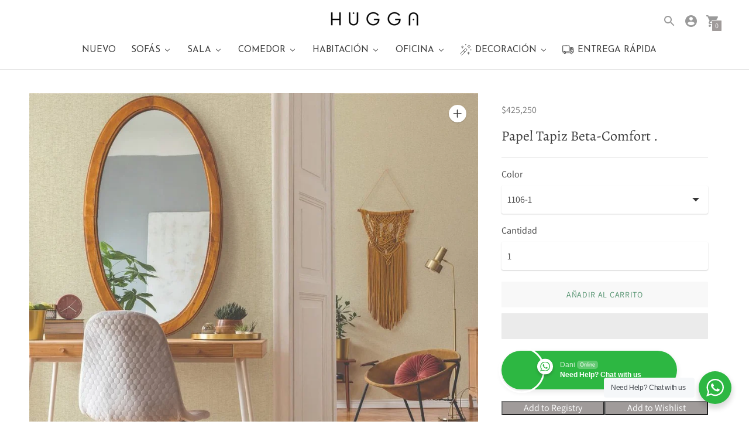

--- FILE ---
content_type: text/javascript; charset=utf-8
request_url: https://www.huggastore.com/products/beta-comfort-rendimiento-15-mt2-3-rollos.js?currency=COP&country=CO
body_size: 1933
content:
{"id":7898754580733,"title":"Papel Tapiz Beta-Comfort .","handle":"beta-comfort-rendimiento-15-mt2-3-rollos","description":"\u003cp\u003e\u003cspan\u003eEsta colección abrirá nuevos caminos en el diseño minimalista, es de alguna manera una prueba de la sorprendente simplicidad del arte moderno y la profundidad de la elegancia sofisticada. \u003c\/span\u003e\u003c\/p\u003e\n\u003cp\u003e\u003cstrong\u003eBeta-1106\u003c\/strong\u003e\u003c\/p\u003e\n\u003cp\u003e\u003cstrong\u003eRollo de 5 MTS (Rendimiento para un área de 5mtrs2) \u003cbr\u003e\u003c\/strong\u003e\u003c\/p\u003e\n\u003cdiv class=\"tw-ta-container F0azHf tw-nfl\" id=\"tw-target-text-container\" tabindex=\"0\" data-mce-tabindex=\"0\"\u003e\n\u003cp style=\"text-align: left;\" class=\"tw-data-text tw-text-large tw-ta\" data-placeholder=\"Traducción\" id=\"tw-target-text\" dir=\"ltr\" data-mce-style=\"text-align: left;\"\u003e\u003cspan class=\"Y2IQFc\" lang=\"es\"\u003e\u003cstrong\u003e¿Cuánto papel tapiz necesito?\u003c\/strong\u003e\u003c\/span\u003e\u003c\/p\u003e\n\u003cp style=\"text-align: left;\" class=\"tw-data-text tw-text-large tw-ta\" data-placeholder=\"Traducción\" dir=\"ltr\" data-mce-style=\"text-align: left;\"\u003e\u003cspan class=\"Y2IQFc\" lang=\"es\"\u003eLos rollos de papel tapiz se miden en metros cuadrados, igual a la altura de la pared por el ancho. Nuestra selección de papeles de colgadura tiene diferentes metros cuadrados, así que ten en cuenta los metros cuadrados para el área a intervenir.\u003c\/span\u003e\u003c\/p\u003e\n\u003cp style=\"text-align: left;\" class=\"tw-data-text tw-text-large tw-ta\" data-placeholder=\"Traducción\" dir=\"ltr\" data-mce-style=\"text-align: left;\"\u003e\u003cspan class=\"Y2IQFc\" lang=\"es\"\u003eAquí hay algunas pautas a tener en cuenta al calcular los metros cuadrados:\u003c\/span\u003e\u003c\/p\u003e\n\u003cp style=\"text-align: left;\" class=\"tw-data-text tw-text-large tw-ta\" data-placeholder=\"Traducción\" dir=\"ltr\" data-mce-style=\"text-align: left;\"\u003e\u003cspan class=\"Y2IQFc\" lang=\"es\"\u003e- Medir el alto de la pared y el valor que te da se debe multiplicar por el valor del ancho de la pared. El resultado es el área cuadrada. Si son varias paredes se debe sumar las áreas para determinar la cantidad de rollos de papel tapiz que necesitarás.\u003c\/span\u003e\u003c\/p\u003e\n\u003cp style=\"text-align: left;\" class=\"tw-data-text tw-text-large tw-ta\" data-placeholder=\"Traducción\" dir=\"ltr\" data-mce-style=\"text-align: left;\"\u003e\u003cspan class=\"Y2IQFc\" lang=\"es\"\u003e- Finalmente, le recomendamos que redondee ese número para tener en cuenta las repeticiones y variaciones del patrón. En caso de duda, ordene más de lo que cree que necesita ya que cada rolllo tiene un desperdicio.\u003cbr\u003e\u003c\/span\u003e\u003c\/p\u003e\n\u003cp dir=\"ltr\" id=\"tw-target-text\" data-placeholder=\"Traducción\" class=\"tw-data-text tw-text-large tw-ta\"\u003e\u003cspan class=\"Y2IQFc\" lang=\"es\"\u003e\u003cstrong\u003e¿Cómo instalo el papel tapiz?\u003c\/strong\u003e\u003cspan\u003e \u003c\/span\u003eSiempre recomendamos contratar a un profesional para instalarlo.\u003c\/span\u003e\u003c\/p\u003e\n\u003c\/div\u003e\n\u003cdiv class=\"tw-target-rmn tw-ta-container F0azHf tw-nfl\" id=\"tw-target-rmn-container\"\u003e\n\u003cpre style=\"text-align: left;\" class=\"tw-data-placeholder tw-text-small tw-ta\" data-placeholder=\"\" id=\"tw-target-rmn\" dir=\"ltr\" data-mce-style=\"text-align: left;\"\u003e\u003c\/pre\u003e\n\u003c\/div\u003e\n\u003cp data-mce-fragment=\"1\"\u003e3 a 8 días hábiles para la entrega\u003c\/p\u003e","published_at":"2022-09-27T16:33:06-05:00","created_at":"2022-09-27T16:21:26-05:00","vendor":"Hugga Store","type":"papel de colgadura","tags":["papel de colgadura","papel tapiz","Recubrimiento de paredes"],"price":42525000,"price_min":42525000,"price_max":42525000,"available":true,"price_varies":false,"compare_at_price":null,"compare_at_price_min":0,"compare_at_price_max":0,"compare_at_price_varies":false,"variants":[{"id":43409595990269,"title":"1106-1","option1":"1106-1","option2":null,"option3":null,"sku":"63159425990269","requires_shipping":true,"taxable":true,"featured_image":{"id":38081285488893,"product_id":7898754580733,"position":4,"created_at":"2022-09-27T16:28:01-05:00","updated_at":"2022-11-02T18:44:05-05:00","alt":"Papel Tapiz Beta-Comfort . 1106-1 Hugga Store papel de colgadura huggastore.myshopify.com Hugga Store","width":1000,"height":1000,"src":"https:\/\/cdn.shopify.com\/s\/files\/1\/2309\/9391\/products\/899-1106-1.jpg?v=1667432645","variant_ids":[43409595990269]},"available":true,"name":"Papel Tapiz Beta-Comfort . - 1106-1","public_title":"1106-1","options":["1106-1"],"price":42525000,"weight":5000,"compare_at_price":null,"inventory_management":"shopify","barcode":"43409595990269","featured_media":{"alt":"Papel Tapiz Beta-Comfort . 1106-1 Hugga Store papel de colgadura huggastore.myshopify.com Hugga Store","id":30666136584445,"position":4,"preview_image":{"aspect_ratio":1.0,"height":1000,"width":1000,"src":"https:\/\/cdn.shopify.com\/s\/files\/1\/2309\/9391\/products\/899-1106-1.jpg?v=1667432645"}},"requires_selling_plan":false,"selling_plan_allocations":[]},{"id":43409596023037,"title":"1106-2","option1":"1106-2","option2":null,"option3":null,"sku":"63159426023037","requires_shipping":true,"taxable":true,"featured_image":{"id":38081290666237,"product_id":7898754580733,"position":1,"created_at":"2022-09-27T16:28:54-05:00","updated_at":"2022-11-02T18:43:26-05:00","alt":"Papel Tapiz Beta-Comfort . 1106-2 Hugga Store papel de colgadura huggastore.myshopify.com Hugga Store","width":1000,"height":1000,"src":"https:\/\/cdn.shopify.com\/s\/files\/1\/2309\/9391\/products\/371-1106-2.jpg?v=1667432606","variant_ids":[43409596023037]},"available":true,"name":"Papel Tapiz Beta-Comfort . - 1106-2","public_title":"1106-2","options":["1106-2"],"price":42525000,"weight":5000,"compare_at_price":null,"inventory_management":"shopify","barcode":"43409596023037","featured_media":{"alt":"Papel Tapiz Beta-Comfort . 1106-2 Hugga Store papel de colgadura huggastore.myshopify.com Hugga Store","id":30666141729021,"position":1,"preview_image":{"aspect_ratio":1.0,"height":1000,"width":1000,"src":"https:\/\/cdn.shopify.com\/s\/files\/1\/2309\/9391\/products\/371-1106-2.jpg?v=1667432606"}},"requires_selling_plan":false,"selling_plan_allocations":[]},{"id":43409596055805,"title":"1106-3","option1":"1106-3","option2":null,"option3":null,"sku":"63159426055805","requires_shipping":true,"taxable":true,"featured_image":{"id":38081292927229,"product_id":7898754580733,"position":7,"created_at":"2022-09-27T16:29:32-05:00","updated_at":"2022-11-02T18:44:56-05:00","alt":"Papel Tapiz Beta-Comfort . 1106-3 Hugga Store papel de colgadura huggastore.myshopify.com Hugga Store","width":1000,"height":1000,"src":"https:\/\/cdn.shopify.com\/s\/files\/1\/2309\/9391\/products\/114-1106-3.jpg?v=1667432696","variant_ids":[43409596055805]},"available":true,"name":"Papel Tapiz Beta-Comfort . - 1106-3","public_title":"1106-3","options":["1106-3"],"price":42525000,"weight":5000,"compare_at_price":null,"inventory_management":"shopify","barcode":"43409596055805","featured_media":{"alt":"Papel Tapiz Beta-Comfort . 1106-3 Hugga Store papel de colgadura huggastore.myshopify.com Hugga Store","id":30666143957245,"position":7,"preview_image":{"aspect_ratio":1.0,"height":1000,"width":1000,"src":"https:\/\/cdn.shopify.com\/s\/files\/1\/2309\/9391\/products\/114-1106-3.jpg?v=1667432696"}},"requires_selling_plan":false,"selling_plan_allocations":[]},{"id":43409709007101,"title":"1106-5","option1":"1106-5","option2":null,"option3":null,"sku":"63159429007101","requires_shipping":true,"taxable":true,"featured_image":{"id":38081299480829,"product_id":7898754580733,"position":11,"created_at":"2022-09-27T16:31:11-05:00","updated_at":"2022-11-02T18:45:49-05:00","alt":"Papel Tapiz Beta-Comfort . 1106-5 Hugga Store papel de colgadura huggastore.myshopify.com Hugga Store","width":1000,"height":1000,"src":"https:\/\/cdn.shopify.com\/s\/files\/1\/2309\/9391\/products\/863-1106-5.jpg?v=1667432749","variant_ids":[43409709007101]},"available":true,"name":"Papel Tapiz Beta-Comfort . - 1106-5","public_title":"1106-5","options":["1106-5"],"price":42525000,"weight":5000,"compare_at_price":null,"inventory_management":"shopify","barcode":"43409709007101","featured_media":{"alt":"Papel Tapiz Beta-Comfort . 1106-5 Hugga Store papel de colgadura huggastore.myshopify.com Hugga Store","id":30666150740221,"position":11,"preview_image":{"aspect_ratio":1.0,"height":1000,"width":1000,"src":"https:\/\/cdn.shopify.com\/s\/files\/1\/2309\/9391\/products\/863-1106-5.jpg?v=1667432749"}},"requires_selling_plan":false,"selling_plan_allocations":[]},{"id":43409709039869,"title":"1106-6","option1":"1106-6","option2":null,"option3":null,"sku":"63159429039869","requires_shipping":true,"taxable":true,"featured_image":{"id":38081305805053,"product_id":7898754580733,"position":14,"created_at":"2022-09-27T16:32:30-05:00","updated_at":"2022-11-02T18:46:27-05:00","alt":"Papel Tapiz Beta-Comfort . 1106-6 Hugga Store papel de colgadura huggastore.myshopify.com Hugga Store","width":1000,"height":1000,"src":"https:\/\/cdn.shopify.com\/s\/files\/1\/2309\/9391\/products\/445-1106-6.jpg?v=1667432787","variant_ids":[43409709039869]},"available":true,"name":"Papel Tapiz Beta-Comfort . - 1106-6","public_title":"1106-6","options":["1106-6"],"price":42525000,"weight":5000,"compare_at_price":null,"inventory_management":"shopify","barcode":"43409709039869","featured_media":{"alt":"Papel Tapiz Beta-Comfort . 1106-6 Hugga Store papel de colgadura huggastore.myshopify.com Hugga Store","id":30666157261053,"position":14,"preview_image":{"aspect_ratio":1.0,"height":1000,"width":1000,"src":"https:\/\/cdn.shopify.com\/s\/files\/1\/2309\/9391\/products\/445-1106-6.jpg?v=1667432787"}},"requires_selling_plan":false,"selling_plan_allocations":[]}],"images":["\/\/cdn.shopify.com\/s\/files\/1\/2309\/9391\/products\/371-1106-2.jpg?v=1667432606","\/\/cdn.shopify.com\/s\/files\/1\/2309\/9391\/products\/107-1106-1pattern-2mP.jpg?v=1664329451","\/\/cdn.shopify.com\/s\/files\/1\/2309\/9391\/products\/297-1106-1fotograf.jpg?v=1667432624","\/\/cdn.shopify.com\/s\/files\/1\/2309\/9391\/products\/899-1106-1.jpg?v=1667432645","\/\/cdn.shopify.com\/s\/files\/1\/2309\/9391\/products\/272-1106-2fotograf.jpg?v=1667432664","\/\/cdn.shopify.com\/s\/files\/1\/2309\/9391\/products\/5874-1106-2pattern-V8V.jpg?v=1664314135","\/\/cdn.shopify.com\/s\/files\/1\/2309\/9391\/products\/114-1106-3.jpg?v=1667432696","\/\/cdn.shopify.com\/s\/files\/1\/2309\/9391\/products\/901-1106-3fotograf.jpg?v=1667432718","\/\/cdn.shopify.com\/s\/files\/1\/2309\/9391\/products\/6419-1106-3pattern-RVZ.jpg?v=1664314173","\/\/cdn.shopify.com\/s\/files\/1\/2309\/9391\/products\/298-1106-5fotograf.jpg?v=1667432733","\/\/cdn.shopify.com\/s\/files\/1\/2309\/9391\/products\/863-1106-5.jpg?v=1667432749","\/\/cdn.shopify.com\/s\/files\/1\/2309\/9391\/products\/7006-1106-5pattern-QrD.jpg?v=1664314272","\/\/cdn.shopify.com\/s\/files\/1\/2309\/9391\/products\/266-1106-6fotograf.jpg?v=1667432768","\/\/cdn.shopify.com\/s\/files\/1\/2309\/9391\/products\/445-1106-6.jpg?v=1667432787","\/\/cdn.shopify.com\/s\/files\/1\/2309\/9391\/products\/1719-1106-6pattern-Jdp.jpg?v=1664314351"],"featured_image":"\/\/cdn.shopify.com\/s\/files\/1\/2309\/9391\/products\/371-1106-2.jpg?v=1667432606","options":[{"name":"Color","position":1,"values":["1106-1","1106-2","1106-3","1106-5","1106-6"]}],"url":"\/products\/beta-comfort-rendimiento-15-mt2-3-rollos","media":[{"alt":"Papel Tapiz Beta-Comfort . 1106-2 Hugga Store papel de colgadura huggastore.myshopify.com Hugga Store","id":30666141729021,"position":1,"preview_image":{"aspect_ratio":1.0,"height":1000,"width":1000,"src":"https:\/\/cdn.shopify.com\/s\/files\/1\/2309\/9391\/products\/371-1106-2.jpg?v=1667432606"},"aspect_ratio":1.0,"height":1000,"media_type":"image","src":"https:\/\/cdn.shopify.com\/s\/files\/1\/2309\/9391\/products\/371-1106-2.jpg?v=1667432606","width":1000},{"alt":"Papel Tapiz Beta-Comfort .  Hugga Store papel de colgadura huggastore.myshopify.com Hugga Store","id":30666136486141,"position":2,"preview_image":{"aspect_ratio":1.0,"height":1000,"width":1000,"src":"https:\/\/cdn.shopify.com\/s\/files\/1\/2309\/9391\/products\/107-1106-1pattern-2mP.jpg?v=1664329451"},"aspect_ratio":1.0,"height":1000,"media_type":"image","src":"https:\/\/cdn.shopify.com\/s\/files\/1\/2309\/9391\/products\/107-1106-1pattern-2mP.jpg?v=1664329451","width":1000},{"alt":"Papel Tapiz Beta-Comfort .  Hugga Store papel de colgadura huggastore.myshopify.com Hugga Store","id":30666136551677,"position":3,"preview_image":{"aspect_ratio":1.0,"height":1000,"width":1000,"src":"https:\/\/cdn.shopify.com\/s\/files\/1\/2309\/9391\/products\/297-1106-1fotograf.jpg?v=1667432624"},"aspect_ratio":1.0,"height":1000,"media_type":"image","src":"https:\/\/cdn.shopify.com\/s\/files\/1\/2309\/9391\/products\/297-1106-1fotograf.jpg?v=1667432624","width":1000},{"alt":"Papel Tapiz Beta-Comfort . 1106-1 Hugga Store papel de colgadura huggastore.myshopify.com Hugga Store","id":30666136584445,"position":4,"preview_image":{"aspect_ratio":1.0,"height":1000,"width":1000,"src":"https:\/\/cdn.shopify.com\/s\/files\/1\/2309\/9391\/products\/899-1106-1.jpg?v=1667432645"},"aspect_ratio":1.0,"height":1000,"media_type":"image","src":"https:\/\/cdn.shopify.com\/s\/files\/1\/2309\/9391\/products\/899-1106-1.jpg?v=1667432645","width":1000},{"alt":"Papel Tapiz Beta-Comfort .  Hugga Store papel de colgadura huggastore.myshopify.com Hugga Store","id":30666141696253,"position":5,"preview_image":{"aspect_ratio":1.0,"height":1000,"width":1000,"src":"https:\/\/cdn.shopify.com\/s\/files\/1\/2309\/9391\/products\/272-1106-2fotograf.jpg?v=1667432664"},"aspect_ratio":1.0,"height":1000,"media_type":"image","src":"https:\/\/cdn.shopify.com\/s\/files\/1\/2309\/9391\/products\/272-1106-2fotograf.jpg?v=1667432664","width":1000},{"alt":"Papel Tapiz Beta-Comfort .  Hugga Store papel de colgadura huggastore.myshopify.com Hugga Store","id":30666141761789,"position":6,"preview_image":{"aspect_ratio":1.0,"height":1000,"width":1000,"src":"https:\/\/cdn.shopify.com\/s\/files\/1\/2309\/9391\/products\/5874-1106-2pattern-V8V.jpg?v=1664314135"},"aspect_ratio":1.0,"height":1000,"media_type":"image","src":"https:\/\/cdn.shopify.com\/s\/files\/1\/2309\/9391\/products\/5874-1106-2pattern-V8V.jpg?v=1664314135","width":1000},{"alt":"Papel Tapiz Beta-Comfort . 1106-3 Hugga Store papel de colgadura huggastore.myshopify.com Hugga Store","id":30666143957245,"position":7,"preview_image":{"aspect_ratio":1.0,"height":1000,"width":1000,"src":"https:\/\/cdn.shopify.com\/s\/files\/1\/2309\/9391\/products\/114-1106-3.jpg?v=1667432696"},"aspect_ratio":1.0,"height":1000,"media_type":"image","src":"https:\/\/cdn.shopify.com\/s\/files\/1\/2309\/9391\/products\/114-1106-3.jpg?v=1667432696","width":1000},{"alt":"Papel Tapiz Beta-Comfort .  Hugga Store papel de colgadura huggastore.myshopify.com Hugga Store","id":30666143990013,"position":8,"preview_image":{"aspect_ratio":1.0,"height":1000,"width":1000,"src":"https:\/\/cdn.shopify.com\/s\/files\/1\/2309\/9391\/products\/901-1106-3fotograf.jpg?v=1667432718"},"aspect_ratio":1.0,"height":1000,"media_type":"image","src":"https:\/\/cdn.shopify.com\/s\/files\/1\/2309\/9391\/products\/901-1106-3fotograf.jpg?v=1667432718","width":1000},{"alt":"Papel Tapiz Beta-Comfort .  Hugga Store papel de colgadura huggastore.myshopify.com Hugga Store","id":30666144022781,"position":9,"preview_image":{"aspect_ratio":1.0,"height":1000,"width":1000,"src":"https:\/\/cdn.shopify.com\/s\/files\/1\/2309\/9391\/products\/6419-1106-3pattern-RVZ.jpg?v=1664314173"},"aspect_ratio":1.0,"height":1000,"media_type":"image","src":"https:\/\/cdn.shopify.com\/s\/files\/1\/2309\/9391\/products\/6419-1106-3pattern-RVZ.jpg?v=1664314173","width":1000},{"alt":"Papel Tapiz Beta-Comfort .  Hugga Store papel de colgadura huggastore.myshopify.com Hugga Store","id":30666150707453,"position":10,"preview_image":{"aspect_ratio":1.0,"height":1000,"width":1000,"src":"https:\/\/cdn.shopify.com\/s\/files\/1\/2309\/9391\/products\/298-1106-5fotograf.jpg?v=1667432733"},"aspect_ratio":1.0,"height":1000,"media_type":"image","src":"https:\/\/cdn.shopify.com\/s\/files\/1\/2309\/9391\/products\/298-1106-5fotograf.jpg?v=1667432733","width":1000},{"alt":"Papel Tapiz Beta-Comfort . 1106-5 Hugga Store papel de colgadura huggastore.myshopify.com Hugga Store","id":30666150740221,"position":11,"preview_image":{"aspect_ratio":1.0,"height":1000,"width":1000,"src":"https:\/\/cdn.shopify.com\/s\/files\/1\/2309\/9391\/products\/863-1106-5.jpg?v=1667432749"},"aspect_ratio":1.0,"height":1000,"media_type":"image","src":"https:\/\/cdn.shopify.com\/s\/files\/1\/2309\/9391\/products\/863-1106-5.jpg?v=1667432749","width":1000},{"alt":"Papel Tapiz Beta-Comfort .  Hugga Store papel de colgadura huggastore.myshopify.com Hugga Store","id":30666150772989,"position":12,"preview_image":{"aspect_ratio":1.0,"height":1000,"width":1000,"src":"https:\/\/cdn.shopify.com\/s\/files\/1\/2309\/9391\/products\/7006-1106-5pattern-QrD.jpg?v=1664314272"},"aspect_ratio":1.0,"height":1000,"media_type":"image","src":"https:\/\/cdn.shopify.com\/s\/files\/1\/2309\/9391\/products\/7006-1106-5pattern-QrD.jpg?v=1664314272","width":1000},{"alt":"Papel Tapiz Beta-Comfort .  Hugga Store papel de colgadura huggastore.myshopify.com Hugga Store","id":30666157228285,"position":13,"preview_image":{"aspect_ratio":1.0,"height":1000,"width":1000,"src":"https:\/\/cdn.shopify.com\/s\/files\/1\/2309\/9391\/products\/266-1106-6fotograf.jpg?v=1667432768"},"aspect_ratio":1.0,"height":1000,"media_type":"image","src":"https:\/\/cdn.shopify.com\/s\/files\/1\/2309\/9391\/products\/266-1106-6fotograf.jpg?v=1667432768","width":1000},{"alt":"Papel Tapiz Beta-Comfort . 1106-6 Hugga Store papel de colgadura huggastore.myshopify.com Hugga Store","id":30666157261053,"position":14,"preview_image":{"aspect_ratio":1.0,"height":1000,"width":1000,"src":"https:\/\/cdn.shopify.com\/s\/files\/1\/2309\/9391\/products\/445-1106-6.jpg?v=1667432787"},"aspect_ratio":1.0,"height":1000,"media_type":"image","src":"https:\/\/cdn.shopify.com\/s\/files\/1\/2309\/9391\/products\/445-1106-6.jpg?v=1667432787","width":1000},{"alt":"Papel Tapiz Beta-Comfort .  Hugga Store papel de colgadura huggastore.myshopify.com Hugga Store","id":30666157293821,"position":15,"preview_image":{"aspect_ratio":1.0,"height":1000,"width":1000,"src":"https:\/\/cdn.shopify.com\/s\/files\/1\/2309\/9391\/products\/1719-1106-6pattern-Jdp.jpg?v=1664314351"},"aspect_ratio":1.0,"height":1000,"media_type":"image","src":"https:\/\/cdn.shopify.com\/s\/files\/1\/2309\/9391\/products\/1719-1106-6pattern-Jdp.jpg?v=1664314351","width":1000}],"requires_selling_plan":false,"selling_plan_groups":[]}

--- FILE ---
content_type: text/javascript; charset=utf-8
request_url: https://www.huggastore.com/products/beta-comfort-rendimiento-15-mt2-3-rollos.js
body_size: 1922
content:
{"id":7898754580733,"title":"Papel Tapiz Beta-Comfort .","handle":"beta-comfort-rendimiento-15-mt2-3-rollos","description":"\u003cp\u003e\u003cspan\u003eEsta colección abrirá nuevos caminos en el diseño minimalista, es de alguna manera una prueba de la sorprendente simplicidad del arte moderno y la profundidad de la elegancia sofisticada. \u003c\/span\u003e\u003c\/p\u003e\n\u003cp\u003e\u003cstrong\u003eBeta-1106\u003c\/strong\u003e\u003c\/p\u003e\n\u003cp\u003e\u003cstrong\u003eRollo de 5 MTS (Rendimiento para un área de 5mtrs2) \u003cbr\u003e\u003c\/strong\u003e\u003c\/p\u003e\n\u003cdiv class=\"tw-ta-container F0azHf tw-nfl\" id=\"tw-target-text-container\" tabindex=\"0\" data-mce-tabindex=\"0\"\u003e\n\u003cp style=\"text-align: left;\" class=\"tw-data-text tw-text-large tw-ta\" data-placeholder=\"Traducción\" id=\"tw-target-text\" dir=\"ltr\" data-mce-style=\"text-align: left;\"\u003e\u003cspan class=\"Y2IQFc\" lang=\"es\"\u003e\u003cstrong\u003e¿Cuánto papel tapiz necesito?\u003c\/strong\u003e\u003c\/span\u003e\u003c\/p\u003e\n\u003cp style=\"text-align: left;\" class=\"tw-data-text tw-text-large tw-ta\" data-placeholder=\"Traducción\" dir=\"ltr\" data-mce-style=\"text-align: left;\"\u003e\u003cspan class=\"Y2IQFc\" lang=\"es\"\u003eLos rollos de papel tapiz se miden en metros cuadrados, igual a la altura de la pared por el ancho. Nuestra selección de papeles de colgadura tiene diferentes metros cuadrados, así que ten en cuenta los metros cuadrados para el área a intervenir.\u003c\/span\u003e\u003c\/p\u003e\n\u003cp style=\"text-align: left;\" class=\"tw-data-text tw-text-large tw-ta\" data-placeholder=\"Traducción\" dir=\"ltr\" data-mce-style=\"text-align: left;\"\u003e\u003cspan class=\"Y2IQFc\" lang=\"es\"\u003eAquí hay algunas pautas a tener en cuenta al calcular los metros cuadrados:\u003c\/span\u003e\u003c\/p\u003e\n\u003cp style=\"text-align: left;\" class=\"tw-data-text tw-text-large tw-ta\" data-placeholder=\"Traducción\" dir=\"ltr\" data-mce-style=\"text-align: left;\"\u003e\u003cspan class=\"Y2IQFc\" lang=\"es\"\u003e- Medir el alto de la pared y el valor que te da se debe multiplicar por el valor del ancho de la pared. El resultado es el área cuadrada. Si son varias paredes se debe sumar las áreas para determinar la cantidad de rollos de papel tapiz que necesitarás.\u003c\/span\u003e\u003c\/p\u003e\n\u003cp style=\"text-align: left;\" class=\"tw-data-text tw-text-large tw-ta\" data-placeholder=\"Traducción\" dir=\"ltr\" data-mce-style=\"text-align: left;\"\u003e\u003cspan class=\"Y2IQFc\" lang=\"es\"\u003e- Finalmente, le recomendamos que redondee ese número para tener en cuenta las repeticiones y variaciones del patrón. En caso de duda, ordene más de lo que cree que necesita ya que cada rolllo tiene un desperdicio.\u003cbr\u003e\u003c\/span\u003e\u003c\/p\u003e\n\u003cp dir=\"ltr\" id=\"tw-target-text\" data-placeholder=\"Traducción\" class=\"tw-data-text tw-text-large tw-ta\"\u003e\u003cspan class=\"Y2IQFc\" lang=\"es\"\u003e\u003cstrong\u003e¿Cómo instalo el papel tapiz?\u003c\/strong\u003e\u003cspan\u003e \u003c\/span\u003eSiempre recomendamos contratar a un profesional para instalarlo.\u003c\/span\u003e\u003c\/p\u003e\n\u003c\/div\u003e\n\u003cdiv class=\"tw-target-rmn tw-ta-container F0azHf tw-nfl\" id=\"tw-target-rmn-container\"\u003e\n\u003cpre style=\"text-align: left;\" class=\"tw-data-placeholder tw-text-small tw-ta\" data-placeholder=\"\" id=\"tw-target-rmn\" dir=\"ltr\" data-mce-style=\"text-align: left;\"\u003e\u003c\/pre\u003e\n\u003c\/div\u003e\n\u003cp data-mce-fragment=\"1\"\u003e3 a 8 días hábiles para la entrega\u003c\/p\u003e","published_at":"2022-09-27T16:33:06-05:00","created_at":"2022-09-27T16:21:26-05:00","vendor":"Hugga Store","type":"papel de colgadura","tags":["papel de colgadura","papel tapiz","Recubrimiento de paredes"],"price":42525000,"price_min":42525000,"price_max":42525000,"available":true,"price_varies":false,"compare_at_price":null,"compare_at_price_min":0,"compare_at_price_max":0,"compare_at_price_varies":false,"variants":[{"id":43409595990269,"title":"1106-1","option1":"1106-1","option2":null,"option3":null,"sku":"63159425990269","requires_shipping":true,"taxable":true,"featured_image":{"id":38081285488893,"product_id":7898754580733,"position":4,"created_at":"2022-09-27T16:28:01-05:00","updated_at":"2022-11-02T18:44:05-05:00","alt":"Papel Tapiz Beta-Comfort . 1106-1 Hugga Store papel de colgadura huggastore.myshopify.com Hugga Store","width":1000,"height":1000,"src":"https:\/\/cdn.shopify.com\/s\/files\/1\/2309\/9391\/products\/899-1106-1.jpg?v=1667432645","variant_ids":[43409595990269]},"available":true,"name":"Papel Tapiz Beta-Comfort . - 1106-1","public_title":"1106-1","options":["1106-1"],"price":42525000,"weight":5000,"compare_at_price":null,"inventory_management":"shopify","barcode":"43409595990269","featured_media":{"alt":"Papel Tapiz Beta-Comfort . 1106-1 Hugga Store papel de colgadura huggastore.myshopify.com Hugga Store","id":30666136584445,"position":4,"preview_image":{"aspect_ratio":1.0,"height":1000,"width":1000,"src":"https:\/\/cdn.shopify.com\/s\/files\/1\/2309\/9391\/products\/899-1106-1.jpg?v=1667432645"}},"requires_selling_plan":false,"selling_plan_allocations":[]},{"id":43409596023037,"title":"1106-2","option1":"1106-2","option2":null,"option3":null,"sku":"63159426023037","requires_shipping":true,"taxable":true,"featured_image":{"id":38081290666237,"product_id":7898754580733,"position":1,"created_at":"2022-09-27T16:28:54-05:00","updated_at":"2022-11-02T18:43:26-05:00","alt":"Papel Tapiz Beta-Comfort . 1106-2 Hugga Store papel de colgadura huggastore.myshopify.com Hugga Store","width":1000,"height":1000,"src":"https:\/\/cdn.shopify.com\/s\/files\/1\/2309\/9391\/products\/371-1106-2.jpg?v=1667432606","variant_ids":[43409596023037]},"available":true,"name":"Papel Tapiz Beta-Comfort . - 1106-2","public_title":"1106-2","options":["1106-2"],"price":42525000,"weight":5000,"compare_at_price":null,"inventory_management":"shopify","barcode":"43409596023037","featured_media":{"alt":"Papel Tapiz Beta-Comfort . 1106-2 Hugga Store papel de colgadura huggastore.myshopify.com Hugga Store","id":30666141729021,"position":1,"preview_image":{"aspect_ratio":1.0,"height":1000,"width":1000,"src":"https:\/\/cdn.shopify.com\/s\/files\/1\/2309\/9391\/products\/371-1106-2.jpg?v=1667432606"}},"requires_selling_plan":false,"selling_plan_allocations":[]},{"id":43409596055805,"title":"1106-3","option1":"1106-3","option2":null,"option3":null,"sku":"63159426055805","requires_shipping":true,"taxable":true,"featured_image":{"id":38081292927229,"product_id":7898754580733,"position":7,"created_at":"2022-09-27T16:29:32-05:00","updated_at":"2022-11-02T18:44:56-05:00","alt":"Papel Tapiz Beta-Comfort . 1106-3 Hugga Store papel de colgadura huggastore.myshopify.com Hugga Store","width":1000,"height":1000,"src":"https:\/\/cdn.shopify.com\/s\/files\/1\/2309\/9391\/products\/114-1106-3.jpg?v=1667432696","variant_ids":[43409596055805]},"available":true,"name":"Papel Tapiz Beta-Comfort . - 1106-3","public_title":"1106-3","options":["1106-3"],"price":42525000,"weight":5000,"compare_at_price":null,"inventory_management":"shopify","barcode":"43409596055805","featured_media":{"alt":"Papel Tapiz Beta-Comfort . 1106-3 Hugga Store papel de colgadura huggastore.myshopify.com Hugga Store","id":30666143957245,"position":7,"preview_image":{"aspect_ratio":1.0,"height":1000,"width":1000,"src":"https:\/\/cdn.shopify.com\/s\/files\/1\/2309\/9391\/products\/114-1106-3.jpg?v=1667432696"}},"requires_selling_plan":false,"selling_plan_allocations":[]},{"id":43409709007101,"title":"1106-5","option1":"1106-5","option2":null,"option3":null,"sku":"63159429007101","requires_shipping":true,"taxable":true,"featured_image":{"id":38081299480829,"product_id":7898754580733,"position":11,"created_at":"2022-09-27T16:31:11-05:00","updated_at":"2022-11-02T18:45:49-05:00","alt":"Papel Tapiz Beta-Comfort . 1106-5 Hugga Store papel de colgadura huggastore.myshopify.com Hugga Store","width":1000,"height":1000,"src":"https:\/\/cdn.shopify.com\/s\/files\/1\/2309\/9391\/products\/863-1106-5.jpg?v=1667432749","variant_ids":[43409709007101]},"available":true,"name":"Papel Tapiz Beta-Comfort . - 1106-5","public_title":"1106-5","options":["1106-5"],"price":42525000,"weight":5000,"compare_at_price":null,"inventory_management":"shopify","barcode":"43409709007101","featured_media":{"alt":"Papel Tapiz Beta-Comfort . 1106-5 Hugga Store papel de colgadura huggastore.myshopify.com Hugga Store","id":30666150740221,"position":11,"preview_image":{"aspect_ratio":1.0,"height":1000,"width":1000,"src":"https:\/\/cdn.shopify.com\/s\/files\/1\/2309\/9391\/products\/863-1106-5.jpg?v=1667432749"}},"requires_selling_plan":false,"selling_plan_allocations":[]},{"id":43409709039869,"title":"1106-6","option1":"1106-6","option2":null,"option3":null,"sku":"63159429039869","requires_shipping":true,"taxable":true,"featured_image":{"id":38081305805053,"product_id":7898754580733,"position":14,"created_at":"2022-09-27T16:32:30-05:00","updated_at":"2022-11-02T18:46:27-05:00","alt":"Papel Tapiz Beta-Comfort . 1106-6 Hugga Store papel de colgadura huggastore.myshopify.com Hugga Store","width":1000,"height":1000,"src":"https:\/\/cdn.shopify.com\/s\/files\/1\/2309\/9391\/products\/445-1106-6.jpg?v=1667432787","variant_ids":[43409709039869]},"available":true,"name":"Papel Tapiz Beta-Comfort . - 1106-6","public_title":"1106-6","options":["1106-6"],"price":42525000,"weight":5000,"compare_at_price":null,"inventory_management":"shopify","barcode":"43409709039869","featured_media":{"alt":"Papel Tapiz Beta-Comfort . 1106-6 Hugga Store papel de colgadura huggastore.myshopify.com Hugga Store","id":30666157261053,"position":14,"preview_image":{"aspect_ratio":1.0,"height":1000,"width":1000,"src":"https:\/\/cdn.shopify.com\/s\/files\/1\/2309\/9391\/products\/445-1106-6.jpg?v=1667432787"}},"requires_selling_plan":false,"selling_plan_allocations":[]}],"images":["\/\/cdn.shopify.com\/s\/files\/1\/2309\/9391\/products\/371-1106-2.jpg?v=1667432606","\/\/cdn.shopify.com\/s\/files\/1\/2309\/9391\/products\/107-1106-1pattern-2mP.jpg?v=1664329451","\/\/cdn.shopify.com\/s\/files\/1\/2309\/9391\/products\/297-1106-1fotograf.jpg?v=1667432624","\/\/cdn.shopify.com\/s\/files\/1\/2309\/9391\/products\/899-1106-1.jpg?v=1667432645","\/\/cdn.shopify.com\/s\/files\/1\/2309\/9391\/products\/272-1106-2fotograf.jpg?v=1667432664","\/\/cdn.shopify.com\/s\/files\/1\/2309\/9391\/products\/5874-1106-2pattern-V8V.jpg?v=1664314135","\/\/cdn.shopify.com\/s\/files\/1\/2309\/9391\/products\/114-1106-3.jpg?v=1667432696","\/\/cdn.shopify.com\/s\/files\/1\/2309\/9391\/products\/901-1106-3fotograf.jpg?v=1667432718","\/\/cdn.shopify.com\/s\/files\/1\/2309\/9391\/products\/6419-1106-3pattern-RVZ.jpg?v=1664314173","\/\/cdn.shopify.com\/s\/files\/1\/2309\/9391\/products\/298-1106-5fotograf.jpg?v=1667432733","\/\/cdn.shopify.com\/s\/files\/1\/2309\/9391\/products\/863-1106-5.jpg?v=1667432749","\/\/cdn.shopify.com\/s\/files\/1\/2309\/9391\/products\/7006-1106-5pattern-QrD.jpg?v=1664314272","\/\/cdn.shopify.com\/s\/files\/1\/2309\/9391\/products\/266-1106-6fotograf.jpg?v=1667432768","\/\/cdn.shopify.com\/s\/files\/1\/2309\/9391\/products\/445-1106-6.jpg?v=1667432787","\/\/cdn.shopify.com\/s\/files\/1\/2309\/9391\/products\/1719-1106-6pattern-Jdp.jpg?v=1664314351"],"featured_image":"\/\/cdn.shopify.com\/s\/files\/1\/2309\/9391\/products\/371-1106-2.jpg?v=1667432606","options":[{"name":"Color","position":1,"values":["1106-1","1106-2","1106-3","1106-5","1106-6"]}],"url":"\/products\/beta-comfort-rendimiento-15-mt2-3-rollos","media":[{"alt":"Papel Tapiz Beta-Comfort . 1106-2 Hugga Store papel de colgadura huggastore.myshopify.com Hugga Store","id":30666141729021,"position":1,"preview_image":{"aspect_ratio":1.0,"height":1000,"width":1000,"src":"https:\/\/cdn.shopify.com\/s\/files\/1\/2309\/9391\/products\/371-1106-2.jpg?v=1667432606"},"aspect_ratio":1.0,"height":1000,"media_type":"image","src":"https:\/\/cdn.shopify.com\/s\/files\/1\/2309\/9391\/products\/371-1106-2.jpg?v=1667432606","width":1000},{"alt":"Papel Tapiz Beta-Comfort .  Hugga Store papel de colgadura huggastore.myshopify.com Hugga Store","id":30666136486141,"position":2,"preview_image":{"aspect_ratio":1.0,"height":1000,"width":1000,"src":"https:\/\/cdn.shopify.com\/s\/files\/1\/2309\/9391\/products\/107-1106-1pattern-2mP.jpg?v=1664329451"},"aspect_ratio":1.0,"height":1000,"media_type":"image","src":"https:\/\/cdn.shopify.com\/s\/files\/1\/2309\/9391\/products\/107-1106-1pattern-2mP.jpg?v=1664329451","width":1000},{"alt":"Papel Tapiz Beta-Comfort .  Hugga Store papel de colgadura huggastore.myshopify.com Hugga Store","id":30666136551677,"position":3,"preview_image":{"aspect_ratio":1.0,"height":1000,"width":1000,"src":"https:\/\/cdn.shopify.com\/s\/files\/1\/2309\/9391\/products\/297-1106-1fotograf.jpg?v=1667432624"},"aspect_ratio":1.0,"height":1000,"media_type":"image","src":"https:\/\/cdn.shopify.com\/s\/files\/1\/2309\/9391\/products\/297-1106-1fotograf.jpg?v=1667432624","width":1000},{"alt":"Papel Tapiz Beta-Comfort . 1106-1 Hugga Store papel de colgadura huggastore.myshopify.com Hugga Store","id":30666136584445,"position":4,"preview_image":{"aspect_ratio":1.0,"height":1000,"width":1000,"src":"https:\/\/cdn.shopify.com\/s\/files\/1\/2309\/9391\/products\/899-1106-1.jpg?v=1667432645"},"aspect_ratio":1.0,"height":1000,"media_type":"image","src":"https:\/\/cdn.shopify.com\/s\/files\/1\/2309\/9391\/products\/899-1106-1.jpg?v=1667432645","width":1000},{"alt":"Papel Tapiz Beta-Comfort .  Hugga Store papel de colgadura huggastore.myshopify.com Hugga Store","id":30666141696253,"position":5,"preview_image":{"aspect_ratio":1.0,"height":1000,"width":1000,"src":"https:\/\/cdn.shopify.com\/s\/files\/1\/2309\/9391\/products\/272-1106-2fotograf.jpg?v=1667432664"},"aspect_ratio":1.0,"height":1000,"media_type":"image","src":"https:\/\/cdn.shopify.com\/s\/files\/1\/2309\/9391\/products\/272-1106-2fotograf.jpg?v=1667432664","width":1000},{"alt":"Papel Tapiz Beta-Comfort .  Hugga Store papel de colgadura huggastore.myshopify.com Hugga Store","id":30666141761789,"position":6,"preview_image":{"aspect_ratio":1.0,"height":1000,"width":1000,"src":"https:\/\/cdn.shopify.com\/s\/files\/1\/2309\/9391\/products\/5874-1106-2pattern-V8V.jpg?v=1664314135"},"aspect_ratio":1.0,"height":1000,"media_type":"image","src":"https:\/\/cdn.shopify.com\/s\/files\/1\/2309\/9391\/products\/5874-1106-2pattern-V8V.jpg?v=1664314135","width":1000},{"alt":"Papel Tapiz Beta-Comfort . 1106-3 Hugga Store papel de colgadura huggastore.myshopify.com Hugga Store","id":30666143957245,"position":7,"preview_image":{"aspect_ratio":1.0,"height":1000,"width":1000,"src":"https:\/\/cdn.shopify.com\/s\/files\/1\/2309\/9391\/products\/114-1106-3.jpg?v=1667432696"},"aspect_ratio":1.0,"height":1000,"media_type":"image","src":"https:\/\/cdn.shopify.com\/s\/files\/1\/2309\/9391\/products\/114-1106-3.jpg?v=1667432696","width":1000},{"alt":"Papel Tapiz Beta-Comfort .  Hugga Store papel de colgadura huggastore.myshopify.com Hugga Store","id":30666143990013,"position":8,"preview_image":{"aspect_ratio":1.0,"height":1000,"width":1000,"src":"https:\/\/cdn.shopify.com\/s\/files\/1\/2309\/9391\/products\/901-1106-3fotograf.jpg?v=1667432718"},"aspect_ratio":1.0,"height":1000,"media_type":"image","src":"https:\/\/cdn.shopify.com\/s\/files\/1\/2309\/9391\/products\/901-1106-3fotograf.jpg?v=1667432718","width":1000},{"alt":"Papel Tapiz Beta-Comfort .  Hugga Store papel de colgadura huggastore.myshopify.com Hugga Store","id":30666144022781,"position":9,"preview_image":{"aspect_ratio":1.0,"height":1000,"width":1000,"src":"https:\/\/cdn.shopify.com\/s\/files\/1\/2309\/9391\/products\/6419-1106-3pattern-RVZ.jpg?v=1664314173"},"aspect_ratio":1.0,"height":1000,"media_type":"image","src":"https:\/\/cdn.shopify.com\/s\/files\/1\/2309\/9391\/products\/6419-1106-3pattern-RVZ.jpg?v=1664314173","width":1000},{"alt":"Papel Tapiz Beta-Comfort .  Hugga Store papel de colgadura huggastore.myshopify.com Hugga Store","id":30666150707453,"position":10,"preview_image":{"aspect_ratio":1.0,"height":1000,"width":1000,"src":"https:\/\/cdn.shopify.com\/s\/files\/1\/2309\/9391\/products\/298-1106-5fotograf.jpg?v=1667432733"},"aspect_ratio":1.0,"height":1000,"media_type":"image","src":"https:\/\/cdn.shopify.com\/s\/files\/1\/2309\/9391\/products\/298-1106-5fotograf.jpg?v=1667432733","width":1000},{"alt":"Papel Tapiz Beta-Comfort . 1106-5 Hugga Store papel de colgadura huggastore.myshopify.com Hugga Store","id":30666150740221,"position":11,"preview_image":{"aspect_ratio":1.0,"height":1000,"width":1000,"src":"https:\/\/cdn.shopify.com\/s\/files\/1\/2309\/9391\/products\/863-1106-5.jpg?v=1667432749"},"aspect_ratio":1.0,"height":1000,"media_type":"image","src":"https:\/\/cdn.shopify.com\/s\/files\/1\/2309\/9391\/products\/863-1106-5.jpg?v=1667432749","width":1000},{"alt":"Papel Tapiz Beta-Comfort .  Hugga Store papel de colgadura huggastore.myshopify.com Hugga Store","id":30666150772989,"position":12,"preview_image":{"aspect_ratio":1.0,"height":1000,"width":1000,"src":"https:\/\/cdn.shopify.com\/s\/files\/1\/2309\/9391\/products\/7006-1106-5pattern-QrD.jpg?v=1664314272"},"aspect_ratio":1.0,"height":1000,"media_type":"image","src":"https:\/\/cdn.shopify.com\/s\/files\/1\/2309\/9391\/products\/7006-1106-5pattern-QrD.jpg?v=1664314272","width":1000},{"alt":"Papel Tapiz Beta-Comfort .  Hugga Store papel de colgadura huggastore.myshopify.com Hugga Store","id":30666157228285,"position":13,"preview_image":{"aspect_ratio":1.0,"height":1000,"width":1000,"src":"https:\/\/cdn.shopify.com\/s\/files\/1\/2309\/9391\/products\/266-1106-6fotograf.jpg?v=1667432768"},"aspect_ratio":1.0,"height":1000,"media_type":"image","src":"https:\/\/cdn.shopify.com\/s\/files\/1\/2309\/9391\/products\/266-1106-6fotograf.jpg?v=1667432768","width":1000},{"alt":"Papel Tapiz Beta-Comfort . 1106-6 Hugga Store papel de colgadura huggastore.myshopify.com Hugga Store","id":30666157261053,"position":14,"preview_image":{"aspect_ratio":1.0,"height":1000,"width":1000,"src":"https:\/\/cdn.shopify.com\/s\/files\/1\/2309\/9391\/products\/445-1106-6.jpg?v=1667432787"},"aspect_ratio":1.0,"height":1000,"media_type":"image","src":"https:\/\/cdn.shopify.com\/s\/files\/1\/2309\/9391\/products\/445-1106-6.jpg?v=1667432787","width":1000},{"alt":"Papel Tapiz Beta-Comfort .  Hugga Store papel de colgadura huggastore.myshopify.com Hugga Store","id":30666157293821,"position":15,"preview_image":{"aspect_ratio":1.0,"height":1000,"width":1000,"src":"https:\/\/cdn.shopify.com\/s\/files\/1\/2309\/9391\/products\/1719-1106-6pattern-Jdp.jpg?v=1664314351"},"aspect_ratio":1.0,"height":1000,"media_type":"image","src":"https:\/\/cdn.shopify.com\/s\/files\/1\/2309\/9391\/products\/1719-1106-6pattern-Jdp.jpg?v=1664314351","width":1000}],"requires_selling_plan":false,"selling_plan_groups":[]}